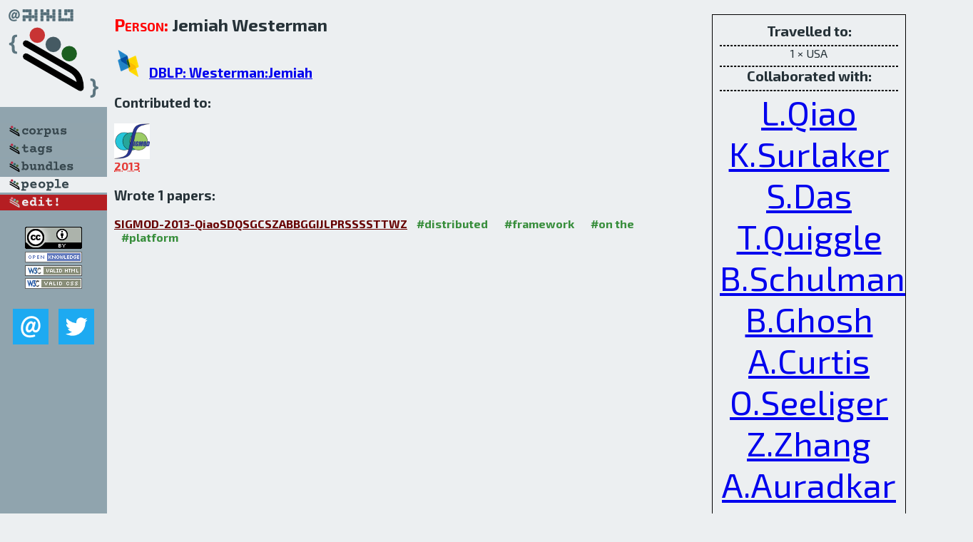

--- FILE ---
content_type: text/html; charset=utf-8
request_url: http://bibtex.github.io/person/Jemiah_Westerman.html
body_size: 2387
content:
<!DOCTYPE html>
<html>
<head>
	<meta http-equiv="Content-Type" content="text/html; charset=UTF-8"/>
	<meta name="keywords" content="software linguistics, software language engineering, book of knowledge, glossary, academic publications, scientific research, open knowledge, open science"/>
	<title>BibSLEIGH — Jemiah_Westerman</title>
	<link href="../stuff/bib.css" rel="stylesheet" type="text/css"/>
	<link href='http://fonts.googleapis.com/css?family=Exo+2:400,700,400italic,700italic' rel='stylesheet' type='text/css'>
	<script src="../stuff/jquery.min.js" type="text/javascript"></script>
</head>
<body>
<div class="left">
	<a href="../index.html"><img src="../stuff/bibsleigh.png" alt="BibSLEIGH" title="BibSLEIGH" class="pad"/></a>

	<div class="pad">
		<a href="../index.html"><img src="../stuff/p-corpus.png" alt="BibSLEIGH corpus" title="All papers in the corpus"/></a><br/>
		<a href="../tag/index.html"><img src="../stuff/p-tags.png" alt="BibSLEIGH tags" title="All known tags"/></a><br/>
		<a href="../bundle/index.html"><img src="../stuff/p-bundles.png" alt="BibSLEIGH bundles" title="All selected bundles"/></a><br/>
		<a href="../person/index.html"><img src="../stuff/a-people.png" alt="BibSLEIGH people" title="All contributors"/></a><br/>
<a href="https://github.com/slebok/bibsleigh/edit/master/people/Jemiah_Westerman.json"><img src="../stuff/edit.png" alt="EDIT!" title="EDIT!"/></a>
	</div>
	<a href="http://creativecommons.org/licenses/by/4.0/" title="CC-BY"><img src="../stuff/cc-by.png" alt="CC-BY"/></a><br/>
	<a href="http://opendatacommons.org/licenses/by/summary/" title="Open Knowledge"><img src="../stuff/open-knowledge.png" alt="Open Knowledge" /></a><br/>
	<a href="http://validator.w3.org/check/referer" title="XHTML 1.0 W3C Rec"><img src="../stuff/xhtml.png" alt="XHTML 1.0 W3C Rec" /></a><br/>
	<a href="http://jigsaw.w3.org/css-validator/check/referer" title="CSS 2.1 W3C CanRec"><img src="../stuff/css.png" alt="CSS 2.1 W3C CanRec" class="pad" /></a><br/>
	<div class="sm">
		<a href="../mailto:vadim@grammarware.net"><img src="../stuff/email.png" alt="email" title="Complain!" /></a>
		<a href="https://twitter.com/intent/tweet?screen_name=grammarware"><img src="../stuff/twitter.png" alt="twitter" title="Mention!" /></a>
	</div>

</div>
<div class="main"><div class="tbox"><code>Travelled to:</code><hr/>1 × USA<hr/><code>Collaborated with:</code><hr/><span style="font-size:300.0%"><a href="../person/Lin_Qiao.html">L.Qiao</a></span>
<span style="font-size:300.0%"><a href="../person/Kapil_Surlaker.html">K.Surlaker</a></span>
<span style="font-size:300.0%"><a href="../person/Shirshanka_Das.html">S.Das</a></span>
<span style="font-size:300.0%"><a href="../person/Tom_Quiggle.html">T.Quiggle</a></span>
<span style="font-size:300.0%"><a href="../person/Bob_Schulman.html">B.Schulman</a></span>
<span style="font-size:300.0%"><a href="../person/Bhaskar_Ghosh.html">B.Ghosh</a></span>
<span style="font-size:300.0%"><a href="../person/Antony_Curtis.html">A.Curtis</a></span>
<span style="font-size:300.0%"><a href="../person/Oliver_Seeliger.html">O.Seeliger</a></span>
<span style="font-size:300.0%"><a href="../person/Zhen_Zhang.html">Z.Zhang</a></span>
<span style="font-size:300.0%"><a href="../person/Aditya_Auradkar.html">A.Auradkar</a></span>
<span style="font-size:300.0%"><a href="../person/Chris_Beaver.html">C.Beaver</a></span>
<span style="font-size:300.0%"><a href="../person/Gregory_Brandt.html">G.Brandt</a></span>
<span style="font-size:300.0%"><a href="../person/Mihir_Gandhi.html">M.Gandhi</a></span>
<span style="font-size:300.0%"><a href="../person/Kishore_Gopalakrishna.html">K.Gopalakrishna</a></span>
<span style="font-size:300.0%"><a href="../person/Wai_Ip.html">W.Ip</a></span>
<span style="font-size:300.0%"><a href="../person/Swaroop_Jagadish.html">S.Jagadish</a></span>
<span style="font-size:300.0%"><a href="../person/Shi_Lu.html">S.Lu</a></span>
<span style="font-size:300.0%"><a href="../person/Alexander_Pachev.html">A.Pachev</a></span>
<span style="font-size:300.0%"><a href="../person/Aditya_Ramesh.html">A.Ramesh</a></span>
<span style="font-size:300.0%"><a href="../person/Abraham_Sebastian.html">A.Sebastian</a></span>
<span style="font-size:300.0%"><a href="../person/Rupa_Shanbhag.html">R.Shanbhag</a></span>
<span style="font-size:300.0%"><a href="../person/Subbu_Subramaniam.html">S.Subramaniam</a></span>
<span style="font-size:300.0%"><a href="../person/Yun_Sun.html">Y.Sun</a></span>
<span style="font-size:300.0%"><a href="../person/Sajid_Topiwala.html">S.Topiwala</a></span>
<span style="font-size:300.0%"><a href="../person/Cuong_Tran.html">C.Tran</a></span>
<span style="font-size:300.0%"><a href="../person/David_Zhang.html">D.Zhang</a></span><hr/><code>Talks about:</code><hr/><span class="tag"><a href="../word/distribut.html">distribut</a></span> (1) 
<span class="tag"><a href="../word/platform.html">platform</a></span> (1) 
<span class="tag"><a href="../word/espresso.html">espresso</a></span> (1) 
<span class="tag"><a href="../word/fresh.html">fresh</a></span> (1) 
<span class="tag"><a href="../word/serv.html">serv</a></span> (1) 
<span class="tag"><a href="../word/link.html">link</a></span> (1) 
<span class="tag"><a href="../word/data.html">data</a></span> (1) 
<span class="tag"><a href="../word/brew.html">brew</a></span> (1)</div>
<h2><span class="ttl"> Person:</span> Jemiah Westerman</h2>
<h3><img src="../stuff/ico-dblp.png" alt="DBLP"/> <a href="http://dblp.uni-trier.de/pers/hd/w/Westerman:Jemiah">DBLP: Westerman:Jemiah</a></h3><h3>Contributed to:</h3><div class="minibar"><div><a href="../SIGMOD-2013.html" title="SIGMOD 2013"><img src="../stuff/sigmod.png" class="abc" alt="SIGMOD 2013"/></a><abbr title="2013">2013</abbr></div><br style="clear:left"/></div><h3>Wrote 1 papers:</h3><dl class="toc"><dt><a href="../SIGMOD-2013-QiaoSDQSGCSZABBGGIJLPRSSSSTTWZ.html">SIGMOD-2013-QiaoSDQSGCSZABBGGIJLPRSSSSTTWZ</a> <span class="tag"><a href="../tag/distributed.html" title="distributed">#distributed</a></span> <span class="tag"><a href="../tag/framework.html" title="framework">#framework</a></span> <span class="tag"><a href="../tag/on%20the.html" title="on the">#on the</a></span> <span class="tag"><a href="../tag/platform.html" title="platform">#platform</a></span></dt><dd>On brewing fresh espresso: LinkedIn’s distributed data serving platform (<abbr title="Lin Qiao">LQ</abbr>, <abbr title="Kapil Surlaker">KS</abbr>, <abbr title="Shirshanka Das">SD</abbr>, <abbr title="Tom Quiggle">TQ</abbr>, <abbr title="Bob Schulman">BS</abbr>, <abbr title="Bhaskar Ghosh">BG</abbr>, <abbr title="Antony Curtis">AC</abbr>, <abbr title="Oliver Seeliger">OS</abbr>, <abbr title="Zhen Zhang">ZZ</abbr>, <abbr title="Aditya Auradkar">AA</abbr>, <abbr title="Chris Beaver">CB</abbr>, <abbr title="Gregory Brandt">GB</abbr>, <abbr title="Mihir Gandhi">MG</abbr>, <abbr title="Kishore Gopalakrishna">KG</abbr>, <abbr title="Wai Ip">WI</abbr>, <abbr title="Swaroop Jagadish">SJ</abbr>, <abbr title="Shi Lu">SL</abbr>, <abbr title="Alexander Pachev">AP</abbr>, <abbr title="Aditya Ramesh">AR</abbr>, <abbr title="Abraham Sebastian">AS</abbr>, <abbr title="Rupa Shanbhag">RS</abbr>, <abbr title="Subbu Subramaniam">SS</abbr>, <abbr title="Yun Sun">YS</abbr>, <abbr title="Sajid Topiwala">ST</abbr>, <abbr title="Cuong Tran">CT</abbr>, <abbr title="Jemiah Westerman">JW</abbr>, <abbr title="David Zhang">DZ</abbr>), pp. 1135–1146.</dd> <div class="pagevis" style="width:11px"></div></dl>
</div>
<hr style="clear:both"/>
<div class="last">
	<em>
		<a href="http://bibtex.github.io">Bibliography of Software Language Engineering in Generated Hypertext</a>
		(<a href="http://github.com/slebok/bibsleigh">BibSLEIGH</a>) is
		created and maintained by <a href="http://grammarware.github.io/">Dr. Vadim Zaytsev</a>.<br/>
		Hosted as a part of <a href="http://slebok.github.io/">SLEBOK</a> on <a href="http://www.github.com/">GitHub</a>.
	</em>
</div>
</body>
</html>